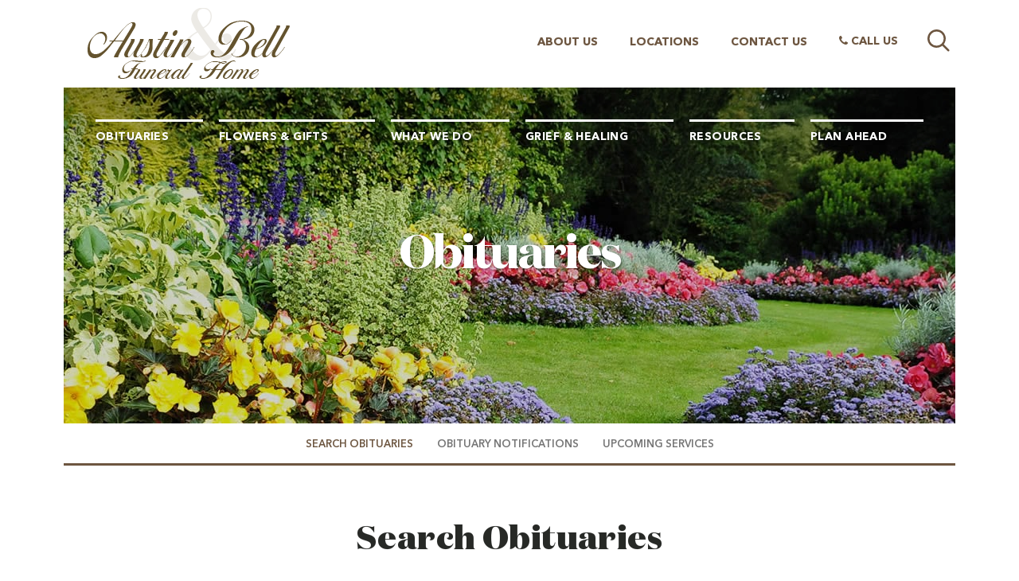

--- FILE ---
content_type: text/html; charset=utf-8
request_url: https://www.austinandbell.com/obituaries/
body_size: 6376
content:
<!doctype html>
<html lang="en" xmlns="http://www.w3.org/1999/xhtml" xmlns:og="http://ogp.me/ns#" xmlns:fb="https://www.facebook.com/2008/fbml" class=" not-mobile-device has-sticky-header">
	<head>
		<meta charset="utf-8">
			  <title>Obituaries | Austin &amp; Bell Funeral Home - Springfield, TN</title>
	
					<meta name="description" content="Celebrate the beauty of life by recording your favorite memories or sharing meaningful expressions of support on your loved one's social obituary page." />
		
			<link rel="apple-touch-icon" sizes="180x180" href="https://cdn.f1connect.net/favicon/11915/jS4/i/180/favicon.png">
<link rel="icon" type="image/png" sizes="32x32" href="https://cdn.f1connect.net/favicon/11915/jS4/d/32/favicon.png">
<link rel="icon" type="image/png" sizes="16x16" href="https://cdn.f1connect.net/favicon/11915/jS4/d/16/favicon.png">
<link rel="manifest" href="https://cdn.f1connect.net/favicon/11915/jS4/site.webmanifest">
<meta name="msapplication-TileColor" content="#0078d7">
<meta name="msapplication-TileImage" content="https://cdn.f1connect.net/favicon/11915/jS4/w/150/favicon.png">


	<link rel="dns-prefetch" href="https://cdn.f1connect.net" /> 
	
	<link rel="preconnect" href="https://cdn.f1connect.net" />
	
	<link rel="preconnect" href="https://cdn.f1connect.net" crossorigin />


									

	



<meta property="og:type" content="website">
<meta property="og:url" content="https://www.austinandbell.com/obituaries/">
<meta property="og:site_name" content="Austin &amp; Bell Funeral Home">
<meta property="og:title" content="Obituaries">
<meta property="og:image" content="https://cdn.f1connect.net/media/199925/r/1200x630/p/0x0x1200/Austin--Bell_og.jpg">
<meta property="og:image:width" content="1200">
<meta property="og:image:height" content="630">
<meta property="og:description" content="Celebrate the beauty of life by recording your favorite memories or sharing meaningful expressions of support on your loved one's social obituary page.">
<meta name="twitter:card" content="summary_large_image">
					
		<meta name="format-detection" content="telephone=no" />
<meta http-equiv="X-UA-Compatible" content="IE=Edge" />

	<meta name="viewport" content="width=device-width, initial-scale=1.0, maximum-scale=5.0" />


			<meta name="google-site-verification" content="KlvVcqlSNkuaM6--fymhSPZJcrINybj7O3yfJWIaKeQ" />
			<meta name="google-site-verification" content="USgcmfO7YVcVZBkTUZUASWSFD0fEilum8DVPj2UY78w" />
	
	<meta name="msvalidate.01" content="79150578F7E79E55C669378D0583B018" />

  <script>
    window.googleTags = {
      internalGroupId: '',
      internalClientId: 'G-32WW4RSVX8',
      clientGroupId: '',
      clientWebsiteId: 'G-32RWR8FJE5',
      clientOpt1Id: '',
      clientOpt2Id: '',
      clientOpt3Id: ''
    };
  </script>

      <script>
      window.f1ConnectDataLayer = window.f1ConnectDataLayer || [];
      window.f1ConnectDataLayer.push({
        'event': 'siteProperties',
        websiteId: '11915',
        groupId: '',
        template: 'odyssey',
        contentSetType: 'human'
      });
    </script>

          
      <script>(function(w,d,s,l,i){w[l]=w[l]||[];w[l].push({'gtm.start':
      new Date().getTime(),event:'gtm.js'});var f=d.getElementsByTagName(s)[0],
      j=d.createElement(s),dl=l!='dataLayer'?'&l='+l:'';j.async=true;j.src=
      'https://www.googletagmanager.com/gtm.js?id='+i+dl;f.parentNode.insertBefore(j,f);
      })(window,document,'script','f1ConnectDataLayer','GTM-KD2GVTWL');</script>

            
      <script>!function(){async function e(e){return new Promise(t=>{var n=setTimeout(()=>{"function"==typeof e&&e(),t()},200);requestAnimationFrame(()=>{setTimeout(()=>{clearTimeout(n),"function"==typeof e&&e(),t()},50)})})}var t=function(t,n){if(!n||"function"!=typeof n.push)return!1;var a=n.push.bind(n);n.push=function(...n){(async()=>{await e(async()=>{var o=n[0],u="boolean"==typeof o._dedupe&&o._dedupe;u&&delete n[0]._dedupe,a(...n),!u&&await e(function(){o&&o.event&&"string"==typeof o.event&&o.event.startsWith("gtm.")&&!["gtm.dom","gtm.load"].includes(o.event)&&(o._dedupe=!0,"dataLayer"===t?window.f1ConnectDataLayer?.push(...n):window.dataLayer?.push(...n))})})})()}};t("f1ConnectDataLayer",window.f1ConnectDataLayer),t("dataLayer",window.dataLayer)}();</script>
  




	<link rel="preload" as="font" crossorigin="anonymous" type="font/woff2" href="https://cdn.f1connect.net/cdn/sa-192-BwI/layout/fonts/avenirnext-ltpro-medium.woff2" />
	<link rel="preload" as="font" crossorigin="anonymous" type="font/woff2" href="https://cdn.f1connect.net/cdn/sa-192-BwI/layout/fonts/avenirnext-ltpro-bold.woff2" />
	<link rel="preload" as="font" crossorigin="anonymous" type="font/woff2" href="https://cdn.f1connect.net/cdn/sa-192-BwI/layout/fonts/avenirnext-ltpro-demi.woff2" />
	<link rel="preload" as="font" crossorigin="anonymous" type="font/woff2" href="https://cdn.f1connect.net/cdn/sa-192-BwI/layout/fonts/domainedisp-bold.woff2" />
	<link rel="preload" as="font" crossorigin="anonymous" type="font/woff2" href="https://cdn.f1connect.net/cdn/sa-192-BwI/layout/fonts/domainedisp-extrabold.woff2" />
<link rel="preload" as="font" crossorigin="anonymous" type="font/woff2" href="https://cdn.f1connect.net/cdn/sa-192-BwI/layout/fonts/fontawesome-webfont.woff2?v=4.7.0" />

<link rel="preload" as="script" href='https://cdn.f1connect.net/cdn/sa-192-BwI/layout/js/theme.min.js' />

<script>
	(function() {
		if(navigator.platform === "MacIntel" && navigator.maxTouchPoints > 0) {
			var html = document.querySelector('html');
			html.classList.add('mobile-device');
			html.classList.remove('not-mobile-device');
		}
	})();
</script>


  


<script>
  (function() {
    var userCountryCode = "US";
    var optInCountries=["BE","BG","CZ","DK","DE","EE","IE","GR","ES","FR","IT","CY","LV","LT","LU","HU","MT","NL","AT","PL","PT","RO","SI","SK","FI","SE","GB","HR","LI","NO","IS"];

    var NoopAdapter=function(){"interactive"===document.readyState||"complete"===document.readyState?this.emit("init"):document.addEventListener("DOMContentLoaded",function(){this.emit("init")}.bind(this))},adapter=(NoopAdapter.prototype={name:"Noop",consent:{performance:!0,targeting:!0,functional:!0},runScript:function(t,e){return e(this.consent)},emit:function(t){window.dispatchEvent(new CustomEvent("CookieConsent."+t,{detail:this.consent}))}},new NoopAdapter);
    (ConsentManager=function(t){this.adapter=t,this.defaultGranted=optInCountries.indexOf(userCountryCode)<0,this.handlers()}).prototype={consent:function(){return this.adapter.consent},runScript:function(t,n){return this.adapter.runScript(t,n)},handlers:function(){window.addEventListener("CookieConsent.init",function(){this.updateBodyClassNames(),this.updateScripts(),this.updateIframes()}.bind(this)),window.addEventListener("CookieConsent.change",function(){this.updateBodyClassNames(),this.updateScripts(),this.updateIframes()}.bind(this))},updateBodyClassNames:function(){var t=[],n=this.consent(),n=(t.push(n.performance?"consent-performance":""),t.push(n.targeting?"consent-targeting":""),t.push(n.functional?"consent-functional":""),t.join(" ").trim()),t=document.body.className.replace("consent-performance","").replace("consent-targeting","").replace("consent-functional","");document.body.className=(t+" "+n).trim()},updateScripts:function(){var t=Array.from(document.querySelectorAll('script[type="text/plain"][data-consent]'));0!==t.length&&t.forEach(function(t){this.activateScript(t)}.bind(this))},activateScript:function(t){if(this.hasConsent(t)){var n=t.parentNode,e=document.createElement(t.tagName),a=(e.innerHTML=t.innerHTML,t.attributes);if(0<a.length)for(var r=0;r<a.length;r++){var i=a[r].name,s=a[r].value;"type"!==a[r].name&&e.setAttribute(i,s)}e.setAttribute("type","text/javascript"),n.replaceChild(e,t)}},updateIframes:function(){var t=Array.from(document.querySelectorAll("iframe[data-consent][data-src]"));0!==t.length&&t.forEach(function(t){this.activateIframe(t)}.bind(this))},activateIframe:function(t){this.hasConsent(t)&&(t.src=t.dataset.src)},hasConsent:function(t){var t=(t.getAttribute("data-consent")||"").split(","),n=!1,e=this.consent();return t.forEach(function(t){n=n||e[t]}),n}},window.ConsentManager=new ConsentManager(adapter);
  })();
</script>


<link rel="stylesheet" type="text/css" href='https://cdn.f1connect.net/cdn/sa-192-BwI/layout/css/vendor.min.css' />
<link rel="stylesheet" type="text/css" href='https://cdn.f1connect.net/cdn/sa-192-BwI/layout/skins/1/css/theme.min.css' />
	<link rel="stylesheet" type="text/css" href='https://cdn.f1connect.net/cdn/11915D-ey8/layout/custom/skin.min.css' id="TemplateSkin" />


	<style>.warning-message{background:#c25756;border-bottom:1px solid #fff;color:#fff}.warning-message p{color:#fff;text-align:center;font-weight:700}.warning-message a,.warning-message a:active,.warning-message a:hover,.warning-message a:visited{color:#fff}</style>



		
		<script>
try {
	var dtNow = new Date();
	document.cookie = "timezone=" + (-dtNow.getTimezoneOffset()) + ";path=/;expires=" + (new Date(dtNow.getTime() + (1000 * 60 * 60 * 24)).toUTCString());
} catch (e) {}
</script>

						

		 
														<style></style></head>
	<body
		class="section-obituaries page- header-has-phone not-tribute-page obituaries obituaries-search"
		data-offset-scroll-top="155"
		data-template="Odyssey"
					data-customer-ua="UA-55275249-43"
											data-has-store="true"
			data-store-products="Flowers - Teleflora (US)"
							data-has-flowers="true"
				data-domain="austinandbell.com"
		 data-color-primary="#6d5640" data-color-secondary="#ffc600"
				    data-ga4-content-group="obituaries/pages"
	>
		            <noscript><iframe src="https://www.googletagmanager.com/ns.html?id=GTM-KD2GVTWL" height="0" width="0" style="display:none;visibility:hidden"></iframe></noscript>

            
				    <div class="accessibility-nav">
        <a href="#PageContent" id="SkipToMainContent" class="accessibility__link" tabindex="0">Skip to content</a>
    </div>


		<div class="body" id="internal">
			<div class="concept">
				<div class="concept-body">
					<div class="content">
														
									
		<header id="TemplateHeader" class="template-header  multiple-phones">
	

			<div class="header-search">
			<!-- SEARCH -->
			<div class="search-area" id="obit-search" data-not-found-text="No obituaries found matching the search term.">
				<form name="MainNavSearch" class="form-obit-search" role="search" method="GET" action="/obituaries/">
					<input type="text" name="filter" id="ObitSearch" class="form-control" placeholder="SEARCH OBITUARIES BY NAME" aria-label="Search obituaries by name">
					<button class="search-close" aria-label="Close Search">
						<i class="fa fa-times" aria-hidden="true"></i>
					</button>
				</form>
			</div>
			<div id="ObitSuggestions">
			</div>
		</div>
	
	<div class="header-top">
					<div class="template-header-mobile-bar template-header-mobile-bar--4 ">
															<a class="template-header-mobile-bar__phone template-header-mobile-bar__phone--popuplink" href="#phones-modal" data-mfp>
							<span><i class="fa fa-phone mr-xs"></i> Call Us</span>
						</a>
																						<div class="template-header-mobile-bar__phone">
							<span class="phone-label">Springfield:</span>
							<a  class="phone phone-location " href="tel:6153841000">(615) 384-1000</a>
						</div>
																	<div class="template-header-mobile-bar__phone">
							<span class="phone-label">Pleasant View:</span>
							<a  class="phone phone-location " href="tel:6157464433">(615) 746-4433</a>
						</div>
																	<div class="template-header-mobile-bar__phone">
							<span class="phone-label">White House:</span>
							<a  class="phone phone-location " href="tel:6156725000">(615) 672-5000</a>
						</div>
																	<div class="template-header-mobile-bar__phone">
							<span class="phone-label">Green Brier:</span>
							<a  class="phone phone-location " href="tel:6156434000">(615) 643-4000</a>
						</div>
												</div>
		
		<div class="header-cols">
			<div class="logo-wrapper header-col">
				<!-- LOGO -->
				<a href="/">
					<img src="https://cdn.f1connect.net/cdn/11915D-ey8/layout/r/315x90/images/logo.63645306777.png" alt="Austin &amp; Bell Funeral Home"  width="315" height="90" />
				</a>
			</div>

			<div class="subnav-wrapper header-col">
				<!-- SUB NAVIGATION -->
				<nav class="subnav">
					<ul class="list-unstyled">
													<li>
								<a href="/who-we-are/">About Us</a>
							</li>
																			<li>
																<a href="/contact-us/facilities-and-directions" data-count="4">Locations</a>
															</li>
																			<li>
								<a href="/contact-us/contact-us">Contact Us</a>
															</li>
																			<li class="website-phone-dropdown">
								<span class="call-us" tabindex="0"><i class="fa fa-phone"></i> Call Us</span>
								<ul class="website-phone">
																													<li class="website-phone">
											<span class="phone-label">Springfield:</span>
											<a  class="phone phone-location " href="tel:6153841000">
												<span class="phone-number">(615) 384-1000</span>
											</a>
										</li>
																													<li class="website-phone">
											<span class="phone-label">Pleasant View:</span>
											<a  class="phone phone-location " href="tel:6157464433">
												<span class="phone-number">(615) 746-4433</span>
											</a>
										</li>
																													<li class="website-phone">
											<span class="phone-label">White House:</span>
											<a  class="phone phone-location " href="tel:6156725000">
												<span class="phone-number">(615) 672-5000</span>
											</a>
										</li>
																													<li class="website-phone">
											<span class="phone-label">Green Brier:</span>
											<a  class="phone phone-location " href="tel:6156434000">
												<span class="phone-number">(615) 643-4000</span>
											</a>
										</li>
																	</ul>
							</li>
																			<li class="search">
								<button class="btn-search">
									<i class="fa fa-search"></i>
									<span class="sr-only">Search  obituaries</span>
								</button>
							</li>
											</ul>
				</nav>
			</div>
		</div>

		<button class="navbar-toggle" type="button">
			<span class="icon-bar first"></span>
			<span class="icon-bar middle"></span>
			<span class="icon-bar last"></span>
			<span class="sr-only">Toggle navigation</span>
		</button>

	</div>
	<div class="header-bottom">

		<!-- NAVIGATION LINKS -->
		<nav class="main-nav">
			<ul class="list-unstyled">
																			<li class="nav-item">
						<a class="active" href="/obituaries/"><span> Obituaries</span></a>
					</li>
																										<li class="nav-item store-item">
								<a href="/store/?icn=desktop_site_menu&amp;icc=desktop"><span>Flowers &amp; Gifts</span></a>
							</li>
																																	<li class="nav-item">
								<a  href="/what-we-do/"><span>What We Do</span></a>
							</li>
																																										<li class="nav-item">
								<a  href="/grief-and-healing/"><span>Grief &amp; Healing</span></a>
							</li>
																																	<li class="nav-item">
								<a  href="/resources/"><span>Resources</span></a>
							</li>
																																	<li class="nav-item">
								<a  href="/plan-ahead/"><span>Plan Ahead</span></a>
							</li>
																																															</ul>
		</nav>

	</div>

	<div class="navbar-side">
		<div class="navbar-side-wrapper">

			<!-- SUB NAVIGATION -->
			<nav class="mobile-sub-nav">
				<ul>
										<li><a href="/who-we-are/">About Us</a></li>
																						<li><a href="/contact-us/facilities-and-directions" data-count="4">Locations</a></li>
																					<li><a href="/contact-us/contact-us">Contact</a></li>
									</ul>
			</nav>

			<!-- SEARCH -->
							<div class="search-area">
					<form name="MainNavSearch" class="form-obit-search" role="search" method="GET" action="/obituaries/" data-not-found-text="No obituaries found matching the search term.">
						<div class="input-group input-search">
							<input type="text" name="filter" class="form-control input-sm" placeholder="Search" aria-label="Search obituaries by name">
							<div class="input-group-btn">
								<button type="submit" class="btn btn-sm">
									<i class="fa fa-search" aria-hidden="true"></i>
									<span class="sr-only">Search</span>
								</button>
							</div>
						</div>
					</form>
				</div>
			
			<!-- NAVIGATION LINKS -->
			<nav class="header-col mobile-main-nav">
				<ul>
					<li class="nav-item home-link">
						<a  href="/">Home</a>
					</li>
																							<li class="nav-item">
							<a class="active" href="/obituaries/"><span> Obituaries</span></a>
						</li>
																															<li class="nav-item">
									<a  href="/store/?icn=desktop_site_menu&amp;icc=desktop"><span>Flowers &amp; Gifts</span></a>
								</li>
																																							<li class="nav-item">
									<a  href="/what-we-do/"><span>What We Do</span></a>
								</li>
																																																		<li class="nav-item">
									<a  href="/grief-and-healing/"><span>Grief &amp; Healing</span></a>
								</li>
																																							<li class="nav-item">
									<a  href="/resources/"><span>Resources</span></a>
								</li>
																																							<li class="nav-item">
									<a  href="/plan-ahead/"><span>Plan Ahead</span></a>
								</li>
																																																									</ul>
			</nav>

		</div>
	</div>
						<div id="phones-modal" class="modal-inline modal-callus mfp-hidden">
				<div class="modal-callus-header">
					<span><i class="fa fa-phone mr-xs"></i> Call Us</span>
				</div>

														<div class="template-header-mobile-bar__phone">
						<span class="phone-label">Springfield:</span>
						<a  class="phone phone-location " href="tel:6153841000">(615) 384-1000</a>
					</div>
														<div class="template-header-mobile-bar__phone">
						<span class="phone-label">Pleasant View:</span>
						<a  class="phone phone-location " href="tel:6157464433">(615) 746-4433</a>
					</div>
														<div class="template-header-mobile-bar__phone">
						<span class="phone-label">White House:</span>
						<a  class="phone phone-location " href="tel:6156725000">(615) 672-5000</a>
					</div>
														<div class="template-header-mobile-bar__phone">
						<span class="phone-label">Green Brier:</span>
						<a  class="phone phone-location " href="tel:6156434000">(615) 643-4000</a>
					</div>
							</div>
			</header>

						<div class="container-fluid">
							<div class="internal-header">
									

<div class="internal-header-content"  style="">
	<div
		class="background"
		style="background-image: url(/images/obituaries-header.jpg); "
		data-image-var="Image"
	>
	</div>
	<div class="page-title">
		<div class="align">
			<div class="align-middle">
															<h2 class="internal__header__title"><span> Obituaries</span></h2>
												</div>
		</div>
	</div>
</div>
							</div>
						</div>

									<div class="container-fluid">
			<div class="internal-menu">
				<div class="internal-menu-fix">
					<div class="okayNav clearfix" role="navigation">
						<ul class="nav">
							<li  class="active">
								<a href="/obituaries/">
									<span class="align">
											<span class="align-middle">Search Obituaries</span>
									</span>
								</a>
							</li>

															<li >
									<a href="/obituaries/obituary-notification/">
										<span class="align">
											<span class="align-middle">Obituary Notifications</span>
										</span>
									</a>
								</li>
							
							                <li >
									<a href="/upcoming-services/">
										<span class="align">
											<span class="align-middle">Upcoming Services</span>
										</span>
									</a>
								</li>
              
													</ul>
					</div>
				</div>
			</div>
		</div>
	

						<div class="internal-content">
							<div class="page-content-wrapper">

																	<div id="PageContent" role="main" class="page-content page-content-obit-search">
										<div
											class="obituary-search-wrapper"
											data-search-wrapper data-now="1/17/2026 12:00:00 AM"
											data-show-store-button="true" data-store-flowers="true" data-tribute-button-text="Visit {displayname} Obituary"
											data-not-found-text="No Obituaries found. Please refine your search."
										>

											<div class="search-container">
												<h1>Search Obituaries</h1>

												<div class="search-form">

													<form name="ObituariesSearchForm" method="post" action="/obituaries/api/search.json" data-search-form>

														<div class="row">
															<div class="col-md-12 col-lg-6">
																<div class="input-group input-search input-search-lg input-search-full">
																	<input type="text" class="form-control" aria-label="Find by Name" placeholder="Find by Name" name="name" autocomplete="off" value="">
																	<div class="input-group-btn">
																		<button type="submit" class="btn btn-default" aria-label="Submit">
																			<i class="fa fa-search" aria-hidden="true"></i>
																		</button>
																	</div>
																</div>
															</div>
															<div class="col-md-12 col-lg-6 col-filters">
																<div class="row">
																																																																																																						<div class="col-sm-4">
																		<div class="form-group">
																			<label for="orderBy">Sort by:</label>
																			<select class="form-control input-sm" name="orderBy" id="orderBy" data-placeholder="Order By">
																				<option value="DeathDate" selected="selected">Date of Death</option>
																				<option value="LastName">Last Name</option>
																			</select>
																		</div>
																	</div>
																	<div class="col-sm-4">
																		<div class="form-group">
																			<label for="showing">Showing:</label>
																			<select class="form-control input-sm" name="showing" id="showing" data-placeholder="Showing">
																				<option value="" selected="selected">Everything</option>
																				<option value="30">Last 30 Days</option>
																				<option value="90">Last 90 Days</option>
																			</select>
																		</div>
																	</div>
																																		<div class="col-sm-4">
																		<div class="form-group">
																			<label for="locationId">Location:</label>
																			<select class="form-control input-sm" name="locationId" id="locationId" data-placeholder="Locations">
																				<option value="">All Locations</option>
																																								<option value="235586">Austin & Bell Funeral Home Springfield</option>
																																								<option value="235595">Austin & Bell Funeral Home, Pleasant View</option>
																																								<option value="235597">Austin & Bell Funeral Home White House</option>
																																								<option value="235596">Austin & Bell Funeral Home Greenbrier</option>
																																							</select>
																		</div>
																	</div>
																																	</div>
															</div>
														</div>
																																										<input type="hidden" name="letter" value="" />
													</form>
													<div class="alphabet" data-alphabet></div>
												</div>
											</div>

											<div class="obituaries-list" data-search-list>
												<ul class="obituaries-list__results" data-search-results></ul>
												 <div class="obituaries-list__footer" data-search-footer>
													<ul class="obituaries-list__paginator" data-paginator></ul>
												</div>
											</div>
										</div>
									</div>
															</div>
						</div>
					</div>
				</div>
												<footer id="TemplateFooter" class="template-footer">

																						
	
	
				
																										
	
	<div class="copyright">
		<div class="copyright-container">
			
																														
			<div class="clearfix">
				<div class="pull-left">
					<p class="text-uppercase">&copy; 2026 Austin & Bell Funeral Home. All Rights Reserved.</p>
				</div>
				<div class="pull-right text-right made-with-love">
					<p class="text-uppercase">Made with love by <a href="https://www.funeralone.com" target="_blank" rel="nofollow noopener" data-funeralone>funeralOne</a></p>
				</div>
			</div>
		</div>
	</div>

</footer>

			</div>
		</div>
		


<script src='https://cdn.f1connect.net/cdn/sa-192-BwI/layout/js/theme.min.js'></script>

	

<script>
	window.addEventListener('pageshow', function(event) {
		if ( $.isFunction( $.TranslatorBar ) ) {
			$.TranslatorBar("ar,ca,en,eo,fr,de,el,gu,ja,ko,la,pl,pt,ro,ru,sk,es,th,yi,yo", "load");
		}
	});
</script>




			<div class="accessibility-nav accessibility-nav--footer">
	    <a href="/sitemap" class="accessibility__link" tabindex="0">Sitemap</a>
	</div>

	</body>
</html>


--- FILE ---
content_type: text/css; charset=utf-8
request_url: https://cdn.f1connect.net/cdn/11915D-ey8/layout/custom/skin.min.css
body_size: 2238
content:
#TributeSuggestions ul span,#service-selector .mfp-close:hover,.block.find-tributes .block-content .input-search .input-group-btn .btn,.blog-posts .blog-post .post-title,.input-search .input-group-btn .btn,.internal-menu .nav li a:hover,.internal-menu .nav li.active a,.internal-menu .nav li:active,.internal-menu .okayNav .okayNav__nav--invisible li.active a,.internal-menu .okayNav .okayNav__nav--invisible li.active a:hover,.link,.link:active,.link:hover,.marker-icon,.merchandise .custom-list .item .item-title,.overview .overview-content li .summary h4,.overview .overview-content li .summary h4 .link,.overview .overview-content li .summary h4 a,.overview-item .summary h4,.overview-item .summary h4 .link,.overview-item .summary h4 a,.page-not-found ul li a:hover,.page-not-found ul li.active a,.ppf__paginator__button,.ppf__steps__list .ppf__steps__step.ppf__steps__step--active a span,.template-footer .copyright a,.template-footer .social .circle .front span,.text-primary,.tributes3__view-details:hover,.valued-staff h3,.widget-helpful-links .custom-list .item .item-title,.widget.widget--upcoming-tribute-services .upcoming-tribute-services__fake-link,a,a:active,a:hover,body.obituaries-search .obituary-search-wrapper .input-search .input-group-btn .btn,button.mfp-arrow,header.template-header .header-top .subnav ul li a,header.template-header .header-top .subnav ul li button,header.template-header.multiple-phones .header-top .subnav li.website-phone-dropdown span.call-us{color:#6d5640}@media (max-width:767px){.pagination>li.active a,.pagination>li.active a:hover{color:#6d5640}}.page-content .widget.quote blockquote:before{color:#BBA28B}#ObitSuggestions ul li.selected,#TributeSuggestions ul li.selected,#service-selector .ss-controls .ss-pager ul li a span,#service-selector .ss-controls .ss-slider-wrapper .slider .slider-handle,#suggestions ul li.selected,.block.blog .block-content,.block.find-tributes .block-content,.block.find-tributes .block-content .input-search .input-group-btn .btn:hover,.btn-default,.btn-plyr-play,.btn-primary:active,.btn-primary:hover,.event-detail .registration-wrapper .registration__subtitle,.event-detail .registration-wrapper .registration__title,.form-control-input input[type=file]:hover+.btn-primary,.input-search .input-group-btn .btn:hover,.internal-menu .okayNav .okayNav__nav--invisible li a:hover,.marker-icon-alt:after,.mfp-close-btn-in button.mfp-close,.modal-callus .modal-callus-header,.owl-theme .owl-controls .owl-pagination .owl-page.active span,.page-content .widget.quote,.ppf .page-intro-token code,.ppf__steps__list .ppf__steps__step a:hover:after,.ppf__steps__list .ppf__steps__step.ppf__steps__step--active a:after,.radio-custom input[type=radio]:checked+label:after,.remove-subscription-wrapper .three-bounce>div,.select2-results .select2-highlighted,.template-header .navbar-toggle .icon-bar,.template-header .template-header-mobile-bar,.template-header-sub .header-sub-wrapper,.three-bounce>div,.translatorbar-wrapper .translatorbar-container,.translatorbar-wrapper a.translatorbar-open,.tributes3__profile:hover,.widget.widget-custom-form.wrapped-form form .wrapped-form__title,body.obituaries-search .obituary-search-wrapper .alphabet ol li a:hover,body.obituaries-search .obituary-search-wrapper .alphabet ol li.active a,body.obituaries-search .obituary-search-wrapper .input-search .input-group-btn .btn:active,body.obituaries-search .obituary-search-wrapper .input-search .input-group-btn .btn:hover,body.obituaries-search .obituary-search-wrapper .search-form,button.mfp-close,header.template-header .header-search,header.template-header .navbar-side,header.template-header .navbar-side .mobile-main-nav ul li a,header.template-header.multiple-phones .header-top .subnav li.website-phone-dropdown ul,html.not-mobile-device .widget .page__link__wrapper .page__link:hover .btn-primary{background-color:#6d5640}.btn-plyr-play--parent:hover .btn-plyr-play,.btn-plyr-play:hover{background-color:#8D6F53}.marker-icon-alt{background:rgba(109, 86, 64, 0.5)}.btn-primary:active,.btn-primary:hover,.callout-box .videoplayer-wrapper:active,.callout-box .videoplayer-wrapper:hover,.event-detail .registration-wrapper,.form-control-input input[type=file]:hover+.btn-primary,.form-control:focus,.form-control:focus+.input-group-addon,.has-error .form-control:focus,.has-error .form-control:focus+.input-group-addon,.has-success .form-control:focus,.has-success .form-control:focus+.input-group-addon,.select2-container-active .select2-choice,.select2-container-active .select2-choices,.select2-drop-active,.select2-drop.select2-drop-above.select2-drop-active,.select2-dropdown-open.select2-drop-above .select2-choice,.translatorbar-wrapper a.translatorbar-open,.widget.widget-custom-form.wrapped-form,html.not-mobile-device .widget .page__link__wrapper .page__link:hover .btn-primary{border-color:#6d5640}.form-group--file:focus-within .form-control.file-preview{border-color:#6d5640}.input-search .form-control::-webkit-input-placeholder{color:#6d5640}.input-search .form-control::-moz-placeholder{color:#6d5640}.input-search .form-control:-ms-input-placeholder{color:#6d5640}.checkbox-custom input[type=checkbox]:checked+label:after{color:#6d5640}.input-search .input-group-btn .btn:hover,header.template-header .header-search .search-close{-webkit-text-stroke:2px #6d5640}.internal-menu,header.template-header.multiple-phones .header-top .subnav li.website-phone-dropdown ul:before{border-bottom-color:#6d5640}.block.find-tributes .block-content .input-search .form-control::-webkit-input-placeholder{color:#6d5640}.block.find-tributes .block-content .input-search .form-control::-moz-placeholder{color:#6d5640}.block.find-tributes .block-content .input-search .form-control:-ms-input-placeholder{color:#6d5640}.block.find-tributes .block-content .input-search .input-group-btn .btn:hover{-webkit-text-stroke:2px #6d5640}.mfp-close-btn-in button.mfp-close,.owl-theme .owl-controls .owl-pagination .owl-page span,button.mfp-close{border-color:#6d5640}#image-cropper .cropit-image-zoom-input::-moz-range-thumb:hover,#image-cropper .cropit-image-zoom-input::-webkit-slider-thumb:hover{background:#6d5640}body.obituaries-search .obituary-search-wrapper .input-search .input-group-btn .btn:active i,body.obituaries-search .obituary-search-wrapper .input-search .input-group-btn .btn:hover i{-webkit-text-stroke:4px #6d5640}#TributeSuggestions ul,#suggestions ul{border-bottom-color:#6d5640;border-left-color:#6d5640;border-right-color:#6d5640}@media (max-width:767px){body.obituaries-search .obituary-search-wrapper .input-search .input-group-btn .btn:active i,body.obituaries-search .obituary-search-wrapper .input-search .input-group-btn .btn:hover i{-webkit-text-stroke:2px #6d5640}}.mfp-close-btn-in button.mfp-close:active,.mfp-close-btn-in button.mfp-close:hover,button.mfp-close:active,button.mfp-close:hover{background:#4D3D2D;border-color:#4D3D2D}.block.blog .posted-at{background:#4D3D2D}header.template-header .header-search .search-area .form-control::placeholder{color:#4D3D2D}header.template-header .header-search .search-close:hover{color:#4D3D2D;border-color:#4D3D2D}header.template-header .navbar-side .mobile-main-nav ul li a.active{background:#634E3A}header.template-header .navbar-side .mobile-main-nav ul li a.active:hover,header.template-header .navbar-side .mobile-main-nav ul li a:hover{background:#5A4735}.text-primary,.valued-staff h3,header.template-header .header-top .subnav ul li a{-webkit-text-stroke:0.5px rgba(109, 86, 64, 0.2)}#suggestions ul a,.block-style-1 .block-content .block-link a:hover,.block-style-1 .block-content .view-more:hover,.btn-outline:active,.btn-outline:hover,.template-header-sub .btn-store:hover,.testimonials-wrapper .testimonial-box blockquote:before,header.template-header .header-bottom .main-nav ul li a:active,header.template-header .header-bottom .main-nav ul li a:hover{color:#ffc600}.btn-default:active,.btn-default:hover,.btn-primary,.template-header-sub .btn-store,.template-header-sub .main-nav ul li.nav-item a:hover{background-color:#ffc600}.block-style-1 .block-content .block-link a:hover,.block-style-1 .block-content .view-more:hover,.btn-default:active,.btn-default:hover,.btn-outline:active,.btn-outline:hover,.btn-primary,.template-header-sub .btn-store{border-color:#ffc600}header.template-header .header-bottom .main-nav ul li a:active,header.template-header .header-bottom .main-nav ul li a:hover{border-top-color:#ffc600}@media (max-width:480px){.module-obit-search .input-search .btn:hover{-webkit-text-stroke:1px #ffc600}}.bootstrap-datetimepicker-widget table td span.active,.bootstrap-datetimepicker-widget table td.active,.bootstrap-datetimepicker-widget table td.active:hover{background:#6d5640}.bootstrap-datetimepicker-widget table td.today:before{border-bottom-color:#6d5640}.plyr--full-ui input[type=range]{color:#6d5640}.plyr .plyr__control--overlaid,.plyr .plyr__control--overlaid:focus,.plyr--audio .plyr__control.plyr__tab-focus,.plyr--audio .plyr__control:hover,.plyr--audio .plyr__control[aria-expanded=true],.plyr--video .plyr__control.plyr__tab-focus,.plyr--video .plyr__control:hover,.plyr--video .plyr__control[aria-expanded=true]{background:#6d5640}.plyr .plyr__control--overlaid:hover{background:#83684D}.event__other__wrapper .event__other__content:hover,.radio-btn input[type=radio]:checked+label{background:#6d5640;border-color:#6d5640}.ppf__paginator__button:not([disabled]):hover{color:#8D6F53}.pagination>.active>a,.pagination>.active>a:hover,.pagination>.active>span,.pagination>.active>span:hover,.pagination>li:first-child>a,.pagination>li:last-child>a{background-color:#ffc600;border-color:#ffc600}.pagination>li>a:hover,.pagination>li>span:hover{background-color:#6d5640;border-color:#6d5640}.footer-locations--explore__panel__header__title,.footer-locations--explore__popup__close:hover,.location__text--directions a,.location__text--directions a:active,.location__text--directions a:hover,.location__text--directions a:visited{color:#6d5640}.footer-locations__carousel .owl-page span{border-color:#6d5640}.footer-locations__carousel .owl-page.active span{border-color:#6d5640;background-color:#6d5640}@media (min-width:768px){.footer-locations__carousel__location__wrapper.active .footer-locations__carousel__location{background:#6d5640}}.footer-locations__header .btn-outline:hover{background-color:#6d5640;border-color:#6d5640}@media (min-width:992px){html.has-sticky-header body:not(.obituaries-main) header.template-header.sticky .header-bottom .main-nav ul li a{border-top-color:#6d5640}html.has-sticky-header body:not(.obituaries-main) header.template-header.sticky .header-bottom .main-nav ul li a:hover{color:#6d5640}}.btn-play{background-color:#6d5640}.btn-play--parent:hover .btn-play,.btn-play:hover{background-color:#8D6F53}
